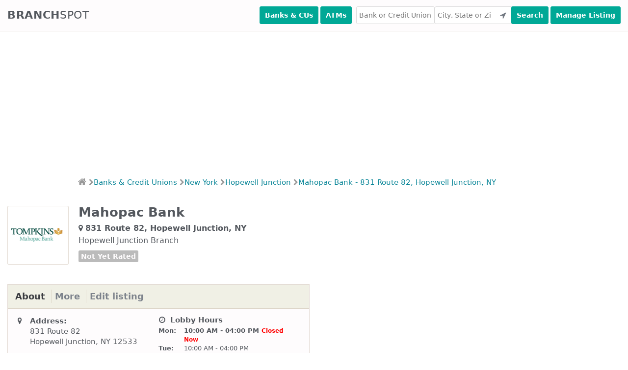

--- FILE ---
content_type: text/html; charset=utf-8
request_url: https://www.branchspot.com/ny/hopewell-junction/mahopac-bank/831-route-82/
body_size: 7938
content:
<!DOCTYPE html><html lang="en"><head><meta charset="utf-8"/><title>Mahopac Bank - 831 Route 82 (Hopewell Junction, NY)</title><meta content="width=device-width, initial-scale=1, user-scalable=no" name="viewport"/><meta content="Mahopac Bank Branch Location at 831 Route 82, Hopewell Junction, NY 12533 - Hours of Operation, Phone Number, Address, Directions and Reviews." name="description"/><meta content="index, follow" name="robots"/><link href="//fonts.googleapis.com" rel="dns-prefetch"/><link href="//maxcdn.bootstrapcdn.com" rel="dns-prefetch"/><link href="//ajax.googleapis.com" rel="dns-prefetch"/><link href="//www.googletagmanager.com" rel="dns-prefetch"/><link crossorigin="anonymous" href="https://cdnjs.cloudflare.com/ajax/libs/font-awesome/4.7.0/css/font-awesome.min.css" rel="stylesheet"/><script async="" src="//pagead2.googlesyndication.com/pagead/js/adsbygoogle.js"></script><script>
        (adsbygoogle = window.adsbygoogle || []).push({
            google_ad_client: "ca-pub-7169728300415033",
            enable_page_level_ads: true
        });
    </script><link href="/static/CACHE/css/5bd1a0412827.css" rel="stylesheet" type="text/css"/><link href="/static/favicon/apple-touch-icon-57x57.png?v=M44podrqpp" rel="apple-touch-icon" sizes="57x57"/><link href="/static/favicon/apple-touch-icon-60x60.png?v=M44podrqpp" rel="apple-touch-icon" sizes="60x60"/><link href="/static/favicon/apple-touch-icon-72x72.png?v=M44podrqpp" rel="apple-touch-icon" sizes="72x72"/><link href="/static/favicon/apple-touch-icon-76x76.png?v=M44podrqpp" rel="apple-touch-icon" sizes="76x76"/><link href="/static/favicon/apple-touch-icon-114x114.png?v=M44podrqpp" rel="apple-touch-icon" sizes="114x114"/><link href="/static/favicon/apple-touch-icon-120x120.png?v=M44podrqpp" rel="apple-touch-icon" sizes="120x120"/><link href="/static/favicon/apple-touch-icon-144x144.png?v=M44podrqpp" rel="apple-touch-icon" sizes="144x144"/><link href="/static/favicon/apple-touch-icon-152x152.png?v=M44podrqpp" rel="apple-touch-icon" sizes="152x152"/><link href="/static/favicon/apple-touch-icon-180x180.png?v=M44podrqpp" rel="apple-touch-icon" sizes="180x180"/><link href="/static/favicon/favicon-32x32.png?v=M44podrqpp" rel="icon" sizes="32x32" type="image/png"/><link href="/static/favicon/favicon-96x96.png?v=M44podrqpp" rel="icon" sizes="96x96" type="image/png"/><link href="/static/favicon/manifest.json?v=M44podrqpp" rel="manifest"/><link color="#5bbad5" href="/static/favicon/safari-pinned-tab.svg?v=M44podrqpp" rel="mask-icon"/><link href="/static/favicon/favicon.ico?v=M44podrqpp" rel="shortcut icon"/><meta content="Branchspot" name="apple-mobile-web-app-title"/><meta content="Branchspot" name="application-name"/><meta content="#00aba9" name="msapplication-TileColor"/><meta content="/static/favicon/mstile-144x144.png?v=M44podrqpp" name="msapplication-TileImage"/><meta content="/static/favicon/browserconfig.xml?v=M44podrqpp" name="msapplication-config"/><meta content="#ffffff" name="theme-color"/><script>(function(w,d,s,l,i){w[l]=w[l]||[];w[l].push({'gtm.start':
new Date().getTime(),event:'gtm.js'});var f=d.getElementsByTagName(s)[0],
j=d.createElement(s),dl=l!='dataLayer'?'&l='+l:'';j.async=true;j.src=
'https://www.googletagmanager.com/gtm.js?id='+i+dl;f.parentNode.insertBefore(j,f);
})(window,document,'script','dataLayer','GTM-5Z2QVJJ');</script></head><body><noscript><iframe height="0" src="https://www.googletagmanager.com/ns.html?id=GTM-5Z2QVJJ" style="display:none;visibility:hidden" width="0"></iframe></noscript><input class="search-toggle" id="search-toggle" type="checkbox"/><label class="search-toggle-label noselect" for="search-toggle">Find Branches</label><header class="main-header"><nav class="container"><a class="logo noselect" href="/">Branch<span class="logo-spot">spot</span></a><div class="search"><button class="button search-button" id="header-search-banks-near-me" type="submit" value="Search">Banks &amp; CUs</button><button class="button search-button" id="header-search-atms-near-me" type="submit" value="Search">ATMs</button><div class="divider"> </div><input autocomplete="off" autocorrect="off" id="inst-header-search-field" placeholder="Bank or Credit Union" type="text"/><input autocomplete="off" autocorrect="off" id="loc-header-search-field" onfocus="this.value=''" placeholder="City, State or Zip" type="text"/><button class="button user-location-button" id="header-search-use-location" title="Use Your Location" type="submit"><i class="fa fa-location-arrow"></i></button><button class="button search-button" id="header-search-submit" type="submit" value="Search">Search</button><button class="button manage-button" id="header-manage-submit" onclick="location.href = '/branchspot-admin-interface/';" type="submit" value="Manage">Manage Listing</button></div></nav></header><div><ins class="adsbygoogle" data-ad-client="ca-pub-7169728300415033" data-ad-format="fluid" data-ad-layout-key="-fb+5w+4e-db+86" data-ad-slot="5729028851" style="display:block"></ins><script>
        (adsbygoogle = window.adsbygoogle || []).push({});
    </script></div><div class="noselect" id="breadcrumbs"><ul><li><a href="/"><i class="fa fa-home"></i></a><i class="divider fa fa-chevron-right"></i></li><li><a href="/banks-credit-unions/">Banks &amp; Credit Unions</a><i class="divider fa fa-chevron-right"></i></li><li><a href="/ny/">New York</a><i class="divider fa fa-chevron-right"></i></li><li><a href="/ny/hopewell-junction/">Hopewell Junction</a><i class="divider fa fa-chevron-right"></i></li><li><a href="/ny/hopewell-junction/mahopac-bank/831-route-82/">Mahopac Bank - 831 Route 82, Hopewell Junction, NY</a></li></ul></div><div class="margin-top-10"></div><div class="container content-container clearfix"><div class="heading-box clearfix"><div class="headings"><h1>Mahopac Bank</h1><h2 class="subheading"><i class="fa fa-map-marker"></i>831 Route 82, Hopewell Junction, NY</h2><span class="subheading-2">Hopewell Junction Branch</span><div class="branch-rating"><span class="rating">Not Yet Rated</span></div></div><div class="institution-logo"><img alt="Mahopac Bank Logo" src="/media/logos_110x90/7153-mahopac-bank.png"/></div></div><section class="main-column" data-branch-id="96602" data-institution-name="Mahopac Bank"><div class="table-box"><div class="table-box-header"><ul class="noselect" id="tabs-menu"><li><a class="active" href="#tab-about">About</a></li><li><a href="#tab-more">More</a></li><li><a href="#id01">Edit listing</a></li></ul></div><div class="table-box-content tabs clearfix"><div class="tab active" id="tab-about"><div class="left-column"><table><colgroup><col class="icon-col"/><col class="data-col"/></colgroup><tbody><tr><td><i class="fa fa-map-marker fa-fw"></i></td><td><span class="section-heading">Address:</span></td></tr><tr><td> </td><td>831 Route 82</td></tr><tr><td> </td><td>Hopewell Junction, NY 12533</td></tr><tr class="spacer"><td> </td><td> </td></tr><tr><td> </td><td><a href="https://maps.google.com?daddr=831%20Route%2082%20Hopewell%20Junction%2C%20NY%2012533&amp;layer=t" target="_blank">Large Map &amp; Directions<i class="fa fa-chevron-right"></i></a></td></tr><tr class="spacer"><td> </td><td> </td></tr><tr><td><i class="fa fa-external-link fa-fw"></i></td><td><span class="section-heading">Website:</span></td></tr><tr><td> </td><td><a class="break-word" href="http://www.mahopacbank.com" target="_blank">http://www.mahopacbank.com</a></td></tr><tr class="spacer"><td> </td><td> </td></tr><tr><td><i class="fa fa-calendar fa-fw"></i></td><td><span class="section-heading">Opened:</span></td></tr><tr><td> </td><td>2001-10-01</td></tr></tbody></table></div><div class="right-column"><span class="section-heading"><i class="fa fa-clock-o fa-fw"></i> Lobby Hours</span><table class="hours-table" id="lobby-hours"><colgroup><col class="day-col"/><col class="hours-col"/></colgroup><tbody><tr class="monday"><td>Mon:</td><td>10:00 AM - 04:00 PM</td></tr><tr class="tuesday"><td>Tue:</td><td>10:00 AM - 04:00 PM</td></tr><tr class="wednesday"><td>Wed:</td><td>10:00 AM - 04:00 PM</td></tr><tr class="thursday"><td>Thu:</td><td>10:00 AM - 04:00 PM</td></tr><tr class="friday"><td>Fri:</td><td>10:00 AM - 04:00 PM</td></tr><tr class="saturday"><td>Sat:</td><td>Closed</td></tr><tr class="sunday"><td>Sun:</td><td>Closed</td></tr></tbody></table><div class="margin-bottom-20"><span class="section-heading">Partnership with Coinbase</span><p class="small-link"><a href="https://www.coinbase.com/join/wang_ld4">Get free cryptocurrency (up to $100) value in our partnership with Coinbase. Get your free cryptocurrency now as part of this special offer.</a></p></div><div class="margin-bottom-20"><span class="section-heading">A card that can change America</span><p class="small-link"><a href="/justicecard">The only debit + credit card that matches your political donations. Click here to see now!</a></p></div></div></div><div class="tab" id="tab-more"><div class="margin-bottom-20"><span class="section-heading">Bank Profile</span><p class="small-link"><a href="/mahopac-bank/">Mahopac Bank: Locations, Contact Info, Reviews</a></p></div><div class="left-column"><table><colgroup><col class="icon-col"/><col class="data-col"/></colgroup><tbody><tr><td><i class="fa fa-calendar fa-fw"></i></td><td>Established On:</td></tr><tr><td> </td><td>Jan. 1, 1927</td></tr><tr class="spacer"><td> </td><td> </td></tr><tr><td><i class="fa fa-info-circle fa-fw"></i></td><td>FDIC Certificate Number:</td></tr><tr><td> </td><td>7153</td></tr><tr class="spacer"><td> </td><td> </td></tr><tr><td><i class="fa fa-usd fa-fw"></i></td><td>Total Assets:</td></tr><tr><td> </td><td>$1,075,951,000</td></tr><tr class="spacer"><td> </td><td> </td></tr><tr><td><i class="fa fa-info-circle fa-fw"></i></td><td>Deposit Insurance:</td></tr><tr><td> </td><td>FDIC</td></tr></tbody></table></div><div class="right-column"><table><colgroup><col class="icon-col"/><col class="data-col"/></colgroup><tbody><tr><td><i class="fa fa-info-circle fa-fw"></i></td><td>Community Bank:</td></tr><tr><td> </td><td>No</td></tr><tr class="spacer"><td> </td><td> </td></tr><tr><td><i class="fa fa-info-circle fa-fw"></i></td><td>Asset Concentration:</td></tr><tr><td> </td><td>Commercial Lending Specialization</td></tr><tr class="spacer"><td> </td><td> </td></tr><tr><td><i class="fa fa-info-circle fa-fw"></i></td><td>Institution Class:</td></tr><tr><td> </td><td>Commercial bank, state charter and Fed nonmember, supervised by the FDIC</td></tr></tbody></table></div></div><div class="modal tab" id="id01"><form action="" class="modal-content animate" style="display: inline-block; width: 100%;"><div class="modal-content animate containerNew"><h3 style="background-color: darkred; color: white; text-align: center; padding: 10px 0px; margin-bottom: 20px;">Edit Hopewell Junction Branch Profile</h3><div style="width: 100%; float: left; margin-bottom: 20px;"><label for="address_id" style="float: left; margin-right: 10px; width: 30%; margin-top: 14px;">Address:</label><input id="address_id" name="address" style="float: right; width: calc(70% - 10px);" type="text" value="831 Route 82"/></div><div style="width: 100%; float: left; margin-bottom: 20px;"><label for="address_id">Zipcode:</label><input id="zipcode_id" name="zipcode" style="float: right; width: calc(70% - 10px); margin-top: auto" type="text" value="12533"/></div><div style="width: 100%; float: left; margin-bottom: 20px;"><label for="address_id"><b>Website:</b></label><input id="website_id" name="website" style="float: right; width: calc(70% - 10px); margin-top: auto" type="text" value="http://www.mahopacbank.com"/></div><div style="width: 100%; float: left; margin-bottom: 20px;"><label for="address_id"><b>Opened on:</b></label><input id="created_on_id" name="created_on" style="float: right; width: calc(70% - 10px); margin-top: auto" type="text" value="2001-10-01"/></div><div style="width: 100%; float: left; margin-bottom: 20px;"><label for="lobby_hours_id"><b>Lobby hours:</b></label><br/><br/><div style="width: 100%; float: left; margin-bottom: 5px;"><label style="display: inline-block; font-size: 14px; width: 100px;">Monday</label><input id="Monday_open_id" name="Monday_open" style="display:inline-block; width: 120px; margin-top: auto" type="text" value="10:00 AM"/>-<input id="Monday_close_id" name="Monday_close" style="display;inline-block; width: 120px; margin-top: auto" type="text" value="04:00 PM"/><p style="display:inline-block;font-size: 14px;"><input id="Monday_check_id" name="Monday_check" onclick="checkAsClose(this.id,
                                                               'Monday')" style="-webkit-appearance: checkbox;" type="checkbox"/>Check for close</p></div><div style="width: 100%; float: left; margin-bottom: 5px;"><label style="display: inline-block; font-size: 14px; width: 100px;">Tuesday</label><input id="Tuesday_open_id" name="Tuesday_open" style="display:inline-block; width: 120px; margin-top: auto" type="text" value="10:00 AM"/>-<input id="Tuesday_close_id" name="Tuesday_close" style="display;inline-block; width: 120px; margin-top: auto" type="text" value="04:00 PM"/><p style="display:inline-block;font-size: 14px;"><input id="Tuesday_check_id" name="Tuesday_check" onclick="checkAsClose(this.id,
                                                               'Tuesday')" style="-webkit-appearance: checkbox;" type="checkbox"/>Check for close</p></div><div style="width: 100%; float: left; margin-bottom: 5px;"><label style="display: inline-block; font-size: 14px; width: 100px;">Wednesday</label><input id="Wednesday_open_id" name="Wednesday_open" style="display:inline-block; width: 120px; margin-top: auto" type="text" value="10:00 AM"/>-<input id="Wednesday_close_id" name="Wednesday_close" style="display;inline-block; width: 120px; margin-top: auto" type="text" value="04:00 PM"/><p style="display:inline-block;font-size: 14px;"><input id="Wednesday_check_id" name="Wednesday_check" onclick="checkAsClose(this.id,
                                                               'Wednesday')" style="-webkit-appearance: checkbox;" type="checkbox"/>Check for close</p></div><div style="width: 100%; float: left; margin-bottom: 5px;"><label style="display: inline-block; font-size: 14px; width: 100px;">Thursday</label><input id="Thursday_open_id" name="Thursday_open" style="display:inline-block; width: 120px; margin-top: auto" type="text" value="10:00 AM"/>-<input id="Thursday_close_id" name="Thursday_close" style="display;inline-block; width: 120px; margin-top: auto" type="text" value="04:00 PM"/><p style="display:inline-block;font-size: 14px;"><input id="Thursday_check_id" name="Thursday_check" onclick="checkAsClose(this.id,
                                                               'Thursday')" style="-webkit-appearance: checkbox;" type="checkbox"/>Check for close</p></div><div style="width: 100%; float: left; margin-bottom: 5px;"><label style="display: inline-block; font-size: 14px; width: 100px;">Friday</label><input id="Friday_open_id" name="Friday_open" style="display:inline-block; width: 120px; margin-top: auto" type="text" value="10:00 AM"/>-<input id="Friday_close_id" name="Friday_close" style="display;inline-block; width: 120px; margin-top: auto" type="text" value="04:00 PM"/><p style="display:inline-block;font-size: 14px;"><input id="Friday_check_id" name="Friday_check" onclick="checkAsClose(this.id,
                                                               'Friday')" style="-webkit-appearance: checkbox;" type="checkbox"/>Check for close</p></div><div style="width: 100%; float: left; margin-bottom: 5px;"><label style="display: inline-block; font-size: 14px; width: 100px;">Saturday</label><input id="Saturday_open_id" name="Saturday_open" style="display:inline-block; width: 120px; margin-top: auto" type="text" value="None"/>-<input id="Saturday_close_id" name="Saturday_close" style="display;inline-block; width: 120px; margin-top: auto" type="text" value="None"/><p style="display:inline-block;font-size: 14px;"><input id="Saturday_check_id" name="Saturday_check" onclick="checkAsClose(this.id,
                                                               'Saturday')" style="-webkit-appearance: checkbox;" type="checkbox"/>Check for close</p></div><div style="width: 100%; float: left; margin-bottom: 5px;"><label style="display: inline-block; font-size: 14px; width: 100px;">Sunday</label><input id="Sunday_open_id" name="Sunday_open" style="display:inline-block; width: 120px; margin-top: auto" type="text" value="None"/>-<input id="Sunday_close_id" name="Sunday_close" style="display;inline-block; width: 120px; margin-top: auto" type="text" value="None"/><p style="display:inline-block;font-size: 14px;"><input id="Sunday_check_id" name="Sunday_check" onclick="checkAsClose(this.id,
                                                               'Sunday')" style="-webkit-appearance: checkbox;" type="checkbox"/>Check for close</p></div></div><div><input id="check_active_inactive_id" name="check_active_inactive" style="-webkit-appearance: checkbox;" type="checkbox"/>Mark this branch as closed.<br/><br/><br/><button class="submitbtn" onclick="editProfile('ny', 'hopewell-junction', 'mahopac-bank', '831-route-82')" type="button">Submit</button><button class="cancelbtn" onclick="document.getElementById('id01').style.display='none'" type="button">Cancel</button></div></div></form></div></div><div class="table-box-footer clearfix"><div class="margin-top-10"><div class="float-left"></div><a class="update" href="/ny/hopewell-junction/mahopac-bank/831-route-82/suggest-update/">Suggest an Update<i class="fa fa-chevron-right"></i></a></div></div></div><div class="table-box" id="feedback"><div class="table-box-header"><h4>Reviews &amp; Feedback</h4></div><div class="table-box-leave-feedback" id="feedback-form"><div class="alert warning in-box" id="form-js-warning"><h4><i aria-hidden="true" class="fa fa-exclamation-triangle"></i> JavaScript appears to be disabled in your browser.</h4><p>This form requires JavaScript to work.</p></div><div id="leave-feedback-container"><span class="call-to-action">How was your experience at this Bank? Let others know what you think. Leave your Review, Suggestion, Complaint or Tip below:</span> <span class="call-to-action">Please note that we have no direct association with said institution and we offer this for review purposes only. Please do not leave any personal or personally identifiable information here:</span><form action="/" class="review-form" data-action-url="/ny/hopewell-junction/mahopac-bank/831-route-82/" method="post"><input name="csrfmiddlewaretoken" type="hidden" value="rmKAmXqRBkfzKSlD1rv6hFTvvEONh1qqCQUXsIirUapEFZcMA2wuRtuGiqlVPwiT"/><div style="display: none;"><label>leave this field blank to prove your humanity<input name="phone_number" type="text" value=""/></label></div><div class="reviewer clearfix"><div class="name"><label>Name</label><input autocorrect="off" id="id_name" maxlength="100" name="name" placeholder="Your Name (optional)" type="text"/></div><div class="email"><label>Email</label><input autocorrect="off" id="id_email" maxlength="254" name="email" placeholder="Your Email (optional)" type="text"/></div></div><div><label>Feedback</label><textarea cols="40" id="id_comment" name="comment" required="" rows="10"></textarea></div><div class="rate-submit"><span>Rate This Bank:</span><div class="select"><select id="id_rating" name="rating"><option selected="" value="">---------</option><option value="1">1 Star</option><option value="2">2 Stars</option><option value="3">3 Stars</option><option value="4">4 Stars</option><option value="5">5 Stars</option><option value="6">6 Stars</option><option value="7">7 Stars</option><option value="8">8 Stars</option><option value="9">9 Stars</option><option value="10">10 Stars</option></select></div><i class="fa fa-star"></i><button class="button">Submit Feedback</button></div></form></div></div><div class="table-box-content"><div class="branch-rating"><label for="show_institution_reviews_by_default">Exclude reviews from other branches</label><input id="show-institution-reviews-by-default" type="checkbox" value="True"/></div><div class="branch-profile-institution-reviews"><div class="no-feedback"><span>No feedback yet. Be the first one to share your experience.</span></div></div><div class="branch-profile-branch-reviews" style="display: none"><div class="no-feedback"><span>No feedback yet. Be the first one to share your experience.</span></div></div></div></div></section><aside class="secondary-column"><ins class="adsbygoogle" data-ad-client="ca-pub-7169728300415033" data-ad-format="fluid" data-ad-layout-key="-6t+ed+2i-1n-4w" data-ad-slot="3934685162" style="display:block"></ins><script>
                (adsbygoogle = window.adsbygoogle || []).push({});
            </script><div class="margin-top-20"><button class="button locations-button find-branches-near-me" type="submit" value="Search">Find Branches Near Me<i class="fa fa-location-arrow"></i></button></div><div class="aside-box"><div class="aside-box-header"><h5>Other Nearby Banks &amp; Credit Unions</h5></div><div class="aside-box-main"><div class="nearby-branch"><div class="data"><span><a href="/ny/hopewell-junction/chase-bank/817-route-82/">Chase Bank</a></span> <span><a class="unstyled" href="/ny/hopewell-junction/chase-bank/817-route-82/">817 Route 82</a></span> <span><a class="unstyled" href="/ny/hopewell-junction/chase-bank/817-route-82/">Hopewell Junction, NY 12533</a></span></div><span class="distance">0.03 mi.</span></div><div class="nearby-branch"><div class="data"><span><a href="/ny/hopewell-junction/hudson-valley-federal-credit-union/415-route-376-ste-1/">Hudson Valley Federal Credit Union</a></span> <span><a class="unstyled" href="/ny/hopewell-junction/hudson-valley-federal-credit-union/415-route-376-ste-1/">415 Route 376 Ste 1</a></span> <span><a class="unstyled" href="/ny/hopewell-junction/hudson-valley-federal-credit-union/415-route-376-ste-1/">Hopewell Junction, NY 12533</a></span></div><span class="distance">0.14 mi.</span></div><div class="nearby-branch"><div class="data"><span><a href="/ny/east-fishkill/mt-bank/424-ny-route-376/">M&amp;T Bank</a></span> <span><a class="unstyled" href="/ny/east-fishkill/mt-bank/424-ny-route-376/">424 Ny Route 376</a></span> <span><a class="unstyled" href="/ny/east-fishkill/mt-bank/424-ny-route-376/">East Fishkill, NY 12533</a></span></div><span class="distance">0.19 mi.</span></div><div class="nearby-branch"><div class="data"><span><a href="/ny/hopewell-junction/wells-fargo-bank/394-route-376/">Wells Fargo Bank</a></span> <span><a class="unstyled" href="/ny/hopewell-junction/wells-fargo-bank/394-route-376/">394 Route 376</a></span> <span><a class="unstyled" href="/ny/hopewell-junction/wells-fargo-bank/394-route-376/">Hopewell Junction, NY 12533</a></span></div><span class="distance">0.22 mi.</span></div></div></div><div class="aside-box"><div class="aside-box-header"><h5>Nearby Atms</h5></div><div class="aside-box-main"><div class="nearby-atm"><div class="data"><span><a class="unstyled" href="/atms/817-route-82/">JPMORGAN CHASE BANK N.A. - DEBIT</a></span> <span><a class="unstyled" href="/atms/817-route-82/">817 ROUTE 82</a></span> <span><a class="unstyled" href="/atms/817-route-82/">Hopewell Junction, NY 12533</a></span></div><span class="distance">0.03 mi.</span></div><div class="nearby-atm"><div class="data"><span><a class="unstyled" href="/atms/hopewell-deli-inc/">HOPEWELL DELI INC</a></span> <span><a class="unstyled" href="/atms/hopewell-deli-inc/">807 ROUTE 82</a></span> <span><a class="unstyled" href="/atms/hopewell-deli-inc/">Hopewell Junction, NY 12533</a></span></div><span class="distance">0.06 mi.</span></div><div class="nearby-atm"><div class="data"><span><a class="unstyled" href="/atms/800-route-82/">MONEY ACCESS SERVICE</a></span> <span><a class="unstyled" href="/atms/800-route-82/">800 ROUTE 82</a></span> <span><a class="unstyled" href="/atms/800-route-82/">None 12533</a></span></div><span class="distance">0.09 mi.</span></div><div class="nearby-atm"><div class="data"><span><a class="unstyled" href="/atms/acme-2428/">ACME #2428</a></span> <span><a class="unstyled" href="/atms/acme-2428/">829 ROUTE 82</a></span> <span><a class="unstyled" href="/atms/acme-2428/">Hopewell Junction, NY 12533</a></span></div><span class="distance">0.11 mi.</span></div><div class="nearby-atm"><div class="data"><span><a class="unstyled" href="/atms/844-rt-82/">HUDSON VALLEY FEDERAL CREDIT UNION</a></span> <span><a class="unstyled" href="/atms/844-rt-82/">844 RT 82</a></span> <span><a class="unstyled" href="/atms/844-rt-82/">Hopewell Junction, NY 12533</a></span></div><span class="distance">0.11 mi.</span></div></div></div><div class="aside-box"><div class="aside-box-header margin-bottom-10"><h5>Top 100 Banks &amp; Credit Unions</h5></div><div class="aside-box-main"><ul class="aside-list"><li class="small-link"><a href="/banks-credit-unions/top-100-banks/">Top 100 Banks</a></li><li class="small-link"><a href="/banks-credit-unions/top-100-credit-unions/">Top 100 Credit Unions</a></li><li class="small-link"><a href="/banks-credit-unions/top-banks-credit-unions-by-rating/">Top Banks and Credit Unions by Rating</a></li></ul></div></div></aside></div><footer class="main-footer"><div class="footer-nav"><div class="container"><h3>Banks &amp; Credit Unions by State</h3><div class="footer-state-list"><a href="/al/">AL</a> <a href="/ak/">AK</a> <a href="/az/">AZ</a> <a href="/ar/">AR</a> <a href="/ca/">CA</a> <a href="/co/">CO</a> <a href="/ct/">CT</a> <a href="/de/">DE</a> <a href="/dc/">DC</a> <a href="/fl/">FL</a> <a href="/ga/">GA</a> <a href="/hi/">HI</a> <a href="/id/">ID</a> <a href="/il/">IL</a> <a href="/in/">IN</a> <a href="/ia/">IA</a> <a href="/ks/">KS</a> <a href="/ky/">KY</a> <a href="/la/">LA</a> <a href="/me/">ME</a> <a href="/md/">MD</a> <a href="/ma/">MA</a> <a href="/mi/">MI</a> <a href="/mn/">MN</a> <a href="/ms/">MS</a> <a href="/mo/">MO</a> <a href="/mt/">MT</a> <a href="/ne/">NE</a> <a href="/nv/">NV</a> <a href="/nh/">NH</a> <a href="/nj/">NJ</a> <a href="/nm/">NM</a> <a href="/ny/">NY</a> <a href="/nc/">NC</a> <a href="/nd/">ND</a> <a href="/oh/">OH</a> <a href="/ok/">OK</a> <a href="/or/">OR</a> <a href="/pa/">PA</a> <a href="/ri/">RI</a> <a href="/sc/">SC</a> <a href="/sd/">SD</a> <a href="/tn/">TN</a> <a href="/tx/">TX</a> <a href="/ut/">UT</a> <a href="/vt/">VT</a> <a href="/va/">VA</a> <a href="/wa/">WA</a> <a href="/wv/">WV</a> <a href="/wi/">WI</a> <a href="/wy/">WY</a></div><a href="/banks-credit-unions/">Banks &amp; Credit Unions Directory<i class="fa fa-chevron-right"></i></a></div></div><footer class="margin-top-20"><div><div class="container"><div class="footer-state-list"><a href="/blog/" style="display:inline-block; width: 300px">Read our blog on how to build and acquire wealth. Email us at list@branchspot.com if you are interested in learning more about how to build wealth.</a></div></div></div><div class="container"><div class="footer-logo-column"><a class="logo noselect" href="/">Branch<span class="logo-spot">spot</span></a></div><div class="footer-links-column"><ul><li><a href="/check_verification/">Verify Checks</a></li><li><a href="/atms/">Nearby ATMS</a></li><li><a href="/banks-credit-unions/top-100-banks/">Top 100 Banks</a></li><li><a href="/banks-credit-unions/top-100-credit-unions/">Top 100 Credit Unions</a></li><li><a href="/banks-credit-unions/top-banks-credit-unions-by-rating/">Top Banks and Credit Unions by Rating</a></li></ul></div><div class="footer-links-column"><ul><li><a href="/about-us/">About BranchSpot</a></li><li><a href="/apply_college/">ApplyCollege</a></li><li><a href="/contact-us/">Contact Us</a></li><li><a href="/terms-of-use/">Terms of Use</a></li><li><a href="/privacy-policy/">Privacy Policy</a></li><li><a href="/data/">Data</a></li><li><a href="/advertising/">Advertising</a></li><li><a href="/blog/">Blog</a></li></ul><div class="footer-copyright-notice">Made with love in San Francisco, California. © 2026 Branchspot</div></div></div></footer><script src="https://ajax.googleapis.com/ajax/libs/jquery/1.12.2/jquery.min.js"></script><script src="/static/CACHE/js/17375f6e4019.js" type="text/javascript"></script><!--[if lte IE 9]><script src="/static/js/placeholders.jquery.min.js"></script><![endif]--><!--[if lte IE 8]><script src="https://cdnjs.cloudflare.com/ajax/libs/html5shiv/3.7.3/html5shiv.min.js"></script> <script src="https://cdnjs.cloudflare.com/ajax/libs/respond.js/1.4.2/respond.min.js"></script> <script> var $buoop = {vs:{i:8,f:10,o:12,s:4.1},c:2}; function $buo_f(){ var e = document.createElement("script"); e.src = "//browser-update.org/update.min.js"; document.body.appendChild(e); }; try {document.addEventListener("DOMContentLoaded", $buo_f,false)} ` catch(e){window.attachEvent("onload", $buo_f)} </script><![endif]--><script>
        var hours = 5;
        

        var rating = 5;
        

        function editProfile(state_slug, city_slug, institution_slug, branch_slug) {
            console.log(state_slug);
            console.log(city_slug);
            console.log(institution_slug);
            console.log(branch_slug);
            var post_data = $("form.modal-content").serialize()

            post_data["branch_slug"] = branch_slug;
            $.ajax({
                url: '/' + state_slug + '/' + city_slug + '/' + institution_slug + '/' + branch_slug + '/edit_listing/',
                method: 'POST',
                data: post_data,
                dataType: 'json',
                success: function (response) {
                    if (response.status) {
                        alert("Data update is successful");
                        console.log(response.data);
                        window.location.reload();
                    }
                    if (response.error) {
                        alert("Data update is not successful." + ' ' + response.message);
                    }
                }
            });
        }

        function checkAsClose(id_val, day) {
            // Get the checkbox
            var checkBox = document.getElementById(id_val);
            open_hour_input = document.getElementById(day + "_open_id");
            close_hour_input = document.getElementById(day + "_close_id")

            // If the checkbox is checked, display the 'None' in open and close hours

            if (checkBox.checked == true) {
                open_hour_input.setAttribute('value', "None");
                close_hour_input.setAttribute('value', "None");
            } else {
                open_hour_input.setAttribute('value', "");
                close_hour_input.setAttribute('value', "");
            }

        }
    </script><script type="application/ld+json">{"@context": "http://schema.org", "@type": "BankOrCreditUnion", "@id": "https://www.branchspot.com/ny/hopewell-junction/mahopac-bank/831-route-82/", "name": "Mahopac Bank", "address": {"@type": "PostalAddress", "streetAddress": "831 Route 82", "addressLocality": "Hopewell Junction", "addressRegion": "NY", "postalCode": "12533", "addressCountry": "US"}, "image": "https://www.branchspot.com/media/logos_110x90/7153-mahopac-bank.png", "geo": {"@type": "GeoCoordinates", "latitude": 41.578883, "longitude": -73.8113346}, "openingHoursSpecification": [{"@type": "OpeningHoursSpecification", "dayOfWeek": ["Monday"], "opens": "10:00", "closes": "16:00"}, {"@type": "OpeningHoursSpecification", "dayOfWeek": ["Tuesday"], "opens": "10:00", "closes": "16:00"}, {"@type": "OpeningHoursSpecification", "dayOfWeek": ["Wednesday"], "opens": "10:00", "closes": "16:00"}, {"@type": "OpeningHoursSpecification", "dayOfWeek": ["Thursday"], "opens": "10:00", "closes": "16:00"}, {"@type": "OpeningHoursSpecification", "dayOfWeek": ["Friday"], "opens": "10:00", "closes": "16:00"}]}</script><script type="application/ld+json">
    {
      "@context": "http://schema.org",
      "@type": "BreadcrumbList",
      "itemListElement": [{
        "@type": "ListItem",
        "position": 1,
        "item": {
          "@id": "https://www.branchspot.com/banks-credit-unions/",
          "name": "Banks &amp; Credit Unions"
        }
      },{
        "@type": "ListItem",
        "position": 2,
        "item": {
          "@id": "/ny/",
          "name": "New York"
        }
      },{
        "@type": "ListItem",
        "position": 3,
        "item": {
          "@id": "https://www.branchspot.com/ny/hopewell-junction/",
          "name": "Hopewell Junction"
        }
      },
      
        {
        "@type": "ListItem",
        "position": 4,
        "item": {
          "@id": "
        https://www.branchspot.com/ny/hopewell-junction/mahopac-bank/831-route-82/",
          "name": "Mahopac Bank - 831 Route 82, Hopewell Junction, NY"
        }
      }
      
      ]
    }
    </script></footer></body></html>

--- FILE ---
content_type: text/html; charset=utf-8
request_url: https://www.google.com/recaptcha/api2/aframe
body_size: 269
content:
<!DOCTYPE HTML><html><head><meta http-equiv="content-type" content="text/html; charset=UTF-8"></head><body><script nonce="jXlZ3Y79YT2Dzz3aFxob3Q">/** Anti-fraud and anti-abuse applications only. See google.com/recaptcha */ try{var clients={'sodar':'https://pagead2.googlesyndication.com/pagead/sodar?'};window.addEventListener("message",function(a){try{if(a.source===window.parent){var b=JSON.parse(a.data);var c=clients[b['id']];if(c){var d=document.createElement('img');d.src=c+b['params']+'&rc='+(localStorage.getItem("rc::a")?sessionStorage.getItem("rc::b"):"");window.document.body.appendChild(d);sessionStorage.setItem("rc::e",parseInt(sessionStorage.getItem("rc::e")||0)+1);localStorage.setItem("rc::h",'1768816404052');}}}catch(b){}});window.parent.postMessage("_grecaptcha_ready", "*");}catch(b){}</script></body></html>